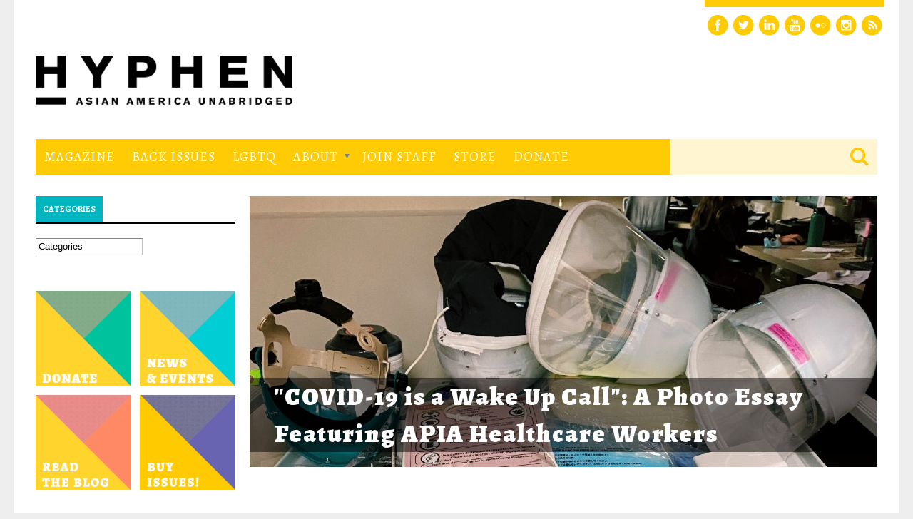

--- FILE ---
content_type: text/javascript
request_url: https://hyphenmagazine.com/sites/all/modules/jcaption/jcaption.js?t9h35b
body_size: 1531
content:
/*
* Based on the work of
* Copyright (C) 2009 Joel Sutherland
* Licenced under the MIT license
* http://www.newmediacampaigns.com/page/jcaption-a-jquery-plugin-for-simple-image-captions
*/
Drupal.behaviors.jcaption = {
  attach: function(context, settings) {
      (function($) {
      
      var captionSelectors = Drupal.settings.jcaption.jcaption_selectors;
      
    	$.fn.jcaption = function(settings) {
    		settings = $.extend({
    			wrapperElement: 'span',
    			wrapperClass: 'caption',
    			captionElement: 'p',
    			imageAttr: Drupal.settings.jcaption.jcaption_alt_title,
    			requireText: Drupal.settings.jcaption.jcaption_requireText,
    			copyStyle: Drupal.settings.jcaption.jcaption_copyStyle,
    			removeStyle: Drupal.settings.jcaption.jcaption_removeStyle,
    			removeClass: Drupal.settings.jcaption.jcaption_removeClass,
    			removeAlign: Drupal.settings.jcaption.jcaption_removeAlign,
    			copyAlignmentToClass: Drupal.settings.jcaption.jcaption_copyAlignmentToClass,
    			copyFloatToClass: Drupal.settings.jcaption.jcaption_copyFloatToClass,
    			copyClassToClass: Drupal.settings.jcaption.jcaption_copyClassToClass,
    			autoWidth: Drupal.settings.jcaption.jcaption_autoWidth,
    			keepLink: Drupal.settings.jcaption.jcaption_keepLink,
          styleMarkup: Drupal.settings.jcaption.jcaption_styleMarkup,
    			animate: Drupal.settings.jcaption.jcaption_animate,
    			show: {opacity: 'show'},
    			showDuration: Drupal.settings.jcaption.jcaption_showDuration,
    			hide: {opacity: 'hide'},
    			hideDuration: Drupal.settings.jcaption.jcaption_hideDuration	
    		}, settings);
    
    		return $(this).each(function(){
    			//Only add the caption after the image has been loaded.  This makes sure we can know the width of the caption.
    			
    			$(this).bind('load', function(){
    				
    				//Make sure the captioning isn't applied twice when the IE fix at the bottom is applied
    				if($(this).data('loaded')) return false;
    				$(this).data('loaded', true);
    			
    				//Shorthand for the image we will be applying the caption to
    				if($(this).parent("a").length > 0 && !settings.keepLink) {
    				  var image = $(this).parent("a");
      			  var cleanimage = $(this);    				
      			  } 
    				else {
      			  var image = $(this);
      			  var cleanimage = $(this);    				
    				}

    				//Only create captions if there is content for the caption
    				if(cleanimage.attr(settings.imageAttr) != undefined && (cleanimage.attr(settings.imageAttr).length > 0 || !settings.requireText)){
    					
    					//Wrap the image with the caption span
    					image.wrap("<" + settings.wrapperElement + " class='" + settings.wrapperClass + "'></" + settings.wrapperElement + ">");
    					
    					//Save Image Float
    					var imageFloat = cleanimage.css('float')
    					
    					//Save Image Class
    					var imageClass = cleanimage.attr('class');
    					if(settings.removeClass) cleanimage.removeAttr('class');

    					//Save Image Style
    					var imageStyle = cleanimage.attr('style');
    					if(settings.removeStyle) cleanimage.removeAttr('style');
    					
    					//Save Image Align
    					var imageAlign = cleanimage.attr('align');
    					if(settings.removeAlign) cleanimage.removeAttr('align');
    					
    					//Put Caption in the Wrapper span
    					var span = image.parent().append('<' + settings.captionElement + '>' + cleanimage.attr(settings.imageAttr) + '</' + settings.captionElement + '>');
    					
              //Add css if there is style markup for the paragraph in the settings
              //if(settings.styleMarkup) 
              
              if(settings.styleMarkup) {
                $('.caption p').attr('style', function() {
                  return settings.styleMarkup; 
                });
              }
              
    					if(settings.animate){
    						$(this).next().hide();
    						$(this).parent().hover(
    						function(){
    							$(this).find('p').animate(settings.show, settings.showDuration);
    						},
    						function(){
    							$(this).find('p').animate(settings.hide, settings.hideDuration);
    						});
    					}
    					
    					//Copy Image Style to span
    					if(settings.copyStyle) span.attr('style',imageStyle);
    					
    					//If there is an alignment on the image (for example align="left") add "left" as a class on the caption.  This helps deal with older Text Editors like TinyMCE
    					if(settings.copyAlignmentToClass) span.addClass(imageAlign);
    					
    					//Transfers the float style from the image to the caption container
    					if(settings.copyFloatToClass) span.addClass(imageFloat);
    					
     					//Transfers the class from the image to the caption container
    					if(settings.copyClassToClass) span.addClass(imageClass);
    					
    					//Properly size the caption span based on the loaded image's size
    					if(settings.autoWidth) span.width(image.width());
    				}
    			});
    			
    			// Thanks to Captify for this bit!
    			//if the image has already loaded (due to being cached), force the load function to be called
    			if (this.complete || this.naturalWidth > 0){
    				$(this).trigger('load');
    			}
    		});
    	}
    	
    	$(captionSelectors.join(",")).each(function(index, elem){
    	  $(elem).jcaption();
    	});
    
    })(jQuery);
  }
};

(function ($) {
  $(document).ready(function(){

  });
})(jQuery);